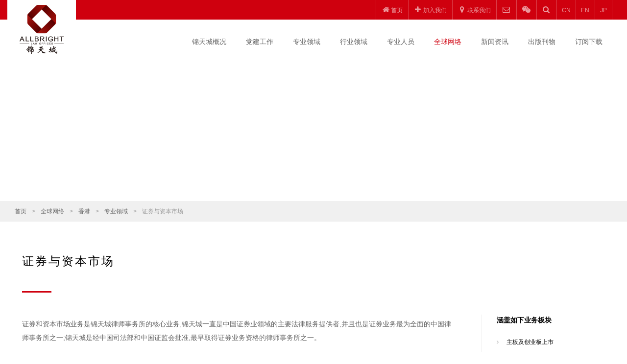

--- FILE ---
content_type: text/html; charset=utf-8
request_url: https://www.allbrightlaw.com/Hongkong/CN/10631.aspx
body_size: 34252
content:


<!DOCTYPE html>

<html>
<head><meta http-equiv="Content-Type" content="text/html; charset=utf-8" /><meta http-equiv="X-UA-Compatible" content="IE=edge,chrome=1" /><meta name="viewport" content="width=device-width, initial-scale=1.0" /><title>
	证券与资本市场 - 香港 - 上海市锦天城律师事务所
</title> <meta name="Keywords" Content="锦天城" /> <meta name="Description" Content="" />
    

    <link href="/js/layui/css/layui.css" rel="stylesheet" />
    <link rel="stylesheet" type="text/css" href="/css/web/legaltech.css" />
    <link rel="stylesheet" type="text/css" href="/css/font-awesome-4.7.0/css/font-awesome.min.css">
    <link href="/css/web/animator.min.css" rel="stylesheet" type="text/css">
    <link rel="stylesheet" type="text/css" href="/css/web/phone_top.css">
    <link rel="stylesheet" type="text/css" href="/css/web/jtc_system.css?v10" />
    <link rel="stylesheet" type="text/css" href="/css/web/fixed.css?v1" />
    <script src="/js/jquery.js?v=3.6.4"></script>
    <script src="/js/web/qrcode.js" type="text/javascript"></script>
    <script src="/js/web/wow.min.js" type="text/javascript"></script>
    <script src="/js/web/legaltech.js?v=1.2" type="text/javascript"></script>
    <script src="/js/layui/layui.js"></script>
    <script src="https://res2.wx.qq.com/open/js/jweixin-1.6.0.js"></script>
    <script src="/js/wxconfig.js"></script>
    <link rel="shortcut icon" href="/favicon.ico" />
</head>
<body>
    <!-- brower_info -->
    <div style="display: none" id="browser_ie">
        <div class="brower_info">
            <div class="notice_info">
                <p>
                    你的浏览器版本过低，可能导致网站不能正常访问！<br>
                    为了你能正常使用网站功能，请使用这些浏览器。
                </p>
            </div>
            <div class="browser_list">
                <span><a href="#" target="_blank">
                    <img src="/images/Chrome.png"><br>
                    Chrome</a></span>
                <span><a href="#" target="_blank">
                    <img src="/images/Firefox.png"><br>
                    Firefox</a></span>
                <span><a href="#" target="_blank">
                    <img src="/images/Safari.png"><br>
                    Safari</a></span>
                <span><a href="#" target="_blank">
                    <img src="/images/IE.png"><br>
                    IE9及以上</a></span>
            </div>
        </div>
    </div>
    <script>
        if (isIE(8)) {
            document.getElementById("browser_ie").style.display = 'block';
        }
    </script>
    <script>
        
        $(".downmenu").hover(function () {
            $(this).prev().addClass("yellow");
        }, function () {
            $(this).prev().removeClass("yellow");
        });
    </script>

    <!-- Popup window -->
    <div class="black_bg"></div>
    <div class="ewm_box weixin_box BounceIn">
        <div class="close_ewm_box">×</div>
        <div>
            <img src='/uploadify/upload/2018-09-17/209a491c-52d2-4ec4-add9-00d2dd64bd06.jpg' >
        </div>
        <p>
            打开微信，扫一扫二维码<br>
            订阅我们的微信公众号
        </p>
    </div>

    <div class="ewm_box search_box BounceIn">
        <div class="close_ewm_box">×</div>
        <h2>全站搜索</h2>
        <input name="" placeholder="关键字" id="KeyWordMain" type="text" class="inputselect">
        <select id="RangeMain" name="" class="inputselect">
            <option value="" selected>搜索范围</option>
            <option value="0">正文与标题</option>
            <option value="1">仅搜标题</option>
        </select>
        <a href="javascript:void(0)" onclick="searchMain()">搜索</a>
    </div>
    <script>
        function searchMain() {
            var url = "/CN/0190.aspx";
            window.location.href = url + "?KeyWord=" + $("#KeyWordMain").val() + "&Range=" + $("#RangeMain option:selected").val();
        }
    </script>
    <!--End of Popup window -->

    <div class="site_top">

        <!-- top_head -->
        <div class="top_head">
            <div class="site_width">
                <div class="padding15">
                    <div class="top_head_right">
                        <ul>
                            
                                    <li><a href="/CN/01.aspx"><i class="fa fa-home"></i><span>首页</span></a></li>
                                
                                    <li><a href="/CN/09.aspx"><i class="fa fa-plus"></i><span>加入我们</span></a></li>
                                
                                    <li><a href="/CN/10.aspx"><i class="fa fa-map-marker"></i><span>联系我们</span></a></li>
                                

                            
                                    <li><a href='mailto:legal@allbrightlaw.com'><i class='fa fa-envelope-o'></i></a></li>
                                    <li><a href='javascript:;' class='goto_wechat'><i class='fa fa-wechat'></i></a></li>
                                    <li><a href="javascript:;" class="menu_search"><i class="fa fa-search"></i></a></li>
                                

                            
                                      <li class=""><a href="/Hongkong/CN/10631.aspx"><span>CN</span></a></li>
                                
                                      <li class=""><a href="/Hongkong/EN/10631.aspx"><span>EN</span></a></li>
                                
                                      <li class="lasticon"><a href="/Hongkong/JP/10631.aspx"><span>JP</span></a></li>
                                
                        </ul>
                    </div>
                </div>
            </div>
        </div>

        <!-- logo and menu -->
        <div class="top_section">
            <div class="site_width">
                <div class="logo">
                    <a href="/CN/01.aspx">
                        <img src="/images/logo.png"></a>
                </div>
                <div class="site_nav">
                    <ul>
                        
                                <li class="">
                                    <a href="/CN/02.aspx">锦天城概况</a>
                                </li>
                            
                                <li class="">
                                    <a href="/CN/0203.aspx">党建工作</a>
                                </li>
                            
                                <li class="">
                                    <a href="/CN/03.aspx">专业领域</a>
                                </li>
                            
                                <li class="">
                                    <a href="/CN/04.aspx">行业领域</a>
                                </li>
                            
                                <li class="">
                                    <a href="/CN/05.aspx">专业人员</a>
                                </li>
                            
                                <li class="active">
                                    <a href="/CN/06.aspx">全球网络</a>
                                </li>
                            
                                <li class="">
                                    <a href="/CN/07.aspx">新闻资讯</a>
                                </li>
                            
                                <li class="">
                                    <a href="/CN/08.aspx">出版刊物</a>
                                </li>
                            
                                <li class="">
                                    <a href="/CN/30.aspx">订阅下载</a>
                                </li>
                            
                        
                        <div class="clear"></div>
                    </ul>
                </div>
                <div class="clear"></div>
            </div>
        </div>
    </div>

    <!-- Phone Menu -->
    <div class="mobile">

        <div class="mobile-inner-header">
            <div class="phone_logo">
                <a href="/CN/01.aspx">
                    <img src="/images/logo_w.png" /></a>
            </div>

            <div class="mobile-inner-header-icon mobile-inner-header-icon-out"><span></span><span></span></div>
        </div>
        <div class="mobile-inner-nav">
            
                    <a href="/CN/01.aspx" class="phone_menu">首页</a>
                
                    <a href="/CN/02.aspx" class="phone_menu">锦天城概况</a>
                
                    <a href="/CN/0203.aspx" class="phone_menu">党建工作</a>
                
                    <a href="/CN/03.aspx" class="phone_menu">专业领域</a>
                
                    <a href="/CN/04.aspx" class="phone_menu">行业领域</a>
                
                    <a href="/CN/05.aspx" class="phone_menu">专业人员</a>
                
                    <a href="/CN/06.aspx" class="phone_menu">全球网络</a>
                
                    <a href="/CN/07.aspx" class="phone_menu">新闻资讯</a>
                
                    <a href="/CN/08.aspx" class="phone_menu">出版刊物</a>
                
                    <a href="/CN/09.aspx" class="phone_menu">加入我们</a>
                
                    <a href="/CN/10.aspx" class="phone_menu">联系我们</a>
                
                    <a href="/CN/30.aspx" class="phone_menu">订阅下载</a>
                
             

            
                    <a href="/Hongkong/CN/10631.aspx" class="language phone_menu chinese active">CN</a>
                    
                
                    <a href="/Hongkong/EN/10631.aspx" class="language phone_menu  ">EN</a>
                    
                
                    <a href="/Hongkong/JP/10631.aspx" class="language phone_menu  ">JP</a>
                    <br>
                

            
                    <a href='mailto:shanghai@allbrightlaw.com' class='language phone_menu chinese'><i class='fa fa-envelope-o'></i></a>
                    <a href='javascript:void(0);' class="language phone_menu goto_wechat"><i class='fa fa-wechat'></i></a>
                    <a href="/CN/0190.aspx" class="language phone_menu"><i class="fa fa-search"></i></a> 
                
            <div style="height: 220px;"></div>
        </div>
    </div>
    <!--End of Phone Menu -->

    

    <div class="main_content">

        <div class="pages_top_bg"></div>
        
                <div class="page_banner office_banner short_banner" style="background-image: url(/uploadify/upload/2018-09-07/c8f5d56c-64dc-4a83-bd0e-27ae095c3a20.jpg);"></div>
            

        

<div class="page_guide margin_none">
    <div class="site_width">
        <div class="padding15">
            
            
                    <a href="/CN/01.aspx">首页</a> <font>&gt;</font>
                
                    <a href="/CN/06.aspx">全球网络</a> <font>&gt;</font>
                
                    <a href="/Hongkong/CN">香港</a> <font>&gt;</font>
                
                    <a href="/Hongkong/CN/03.aspx">专业领域</a> <font>&gt;</font>
                
                    <span>证券与资本市场</span>
                
         
        </div>
    </div>
</div>


        <div class="office_main_content_new short_padding_top">
            <div class="site_width">

                <div class="about_section">
                    <div class="width9">
                        <div class="padding30">
                            <div class="sub_about_left">
                                
                                        <h1>证券与资本市场</h1>
                                        <div class="title_line_hr"></div>
                                        <p><p>证券和资本市场业务是锦天城律师事务所的核心业务,锦天城一直是中国证券业领域的主要法律服务提供者,并且也是证券业务最为全面的中国律师事务所之一;锦天城是经中国司法部和中国证监会批准,最早取得证券业务资格的律师事务所之一。</p><p><br></p><p>近年来, 锦天城的A股IPO业绩名列前茅，多年被《钱伯斯全球&amp;大中华区法律指南》、《亚洲法律杂志》、《亚洲法律概况》、《国际金融法律评论》、《法律500强》、LEGALBAND等国际权威法律评级机构重点推荐。</p><p><br></p><p>2019年科创板注册制试点，此后,创业板、主板注册制改革陆续落地；2021年北交所的诞生及发展进一步丰富了多层次资本市场，锦天城作为资本市场头部律师事务所作出了应有的贡献及实践经验。锦天城不仅积极参与中国境内的资本市场建设，同时也积极拓展境外资本市场业务，锦天城是美国、英国、德国、瑞士、新加坡、韩国、日本、马来西亚、香港等国家及地区资本市场法律服务主要参与者之一，已为众多的中国企业境外上市提供了卓越的法律服务。</p><p><br></p><p>锦天城在行业、客户方面均具有良好的口碑，同时也屡获行业监管者的肯定。锦天城还经常受邀为政府政策和法规的制定提供专家意见。锦天城的多名合伙人曾任中国证监会发行审核委员会委员，注册制改革后,多位合伙人受聘担任上交所科创板首届上市委、重组委委员,受聘担任北交所首届上市委、重组委委员。在多年的发展过程中，锦天城与相关国家和地区的证券监管部门、证券交易所以及各类中介机构建立了良好的合作关系。</p><p><br></p></p>
                                    
                                <!--<h3>北京</h3> -->

                            </div>

                            <div class="article">
                                <div class="tab pignose-tab-response pignose-tab-responsive-btn tab">
                                    <ul>
                                        
                                        

                                        
                                        
                                                <li>
                                                    <a href="#"><i class="fa fa-rss"></i>相关新闻</a>
                                                    <div class="office_news_list">
                                                        <ul style="border-top: none; margin-top: -30px;">
                                            
                                                <li>
                                                    <a href="/Hongkong/CN/10454/b2514b695e6abfe.aspx" target="_blank">
                                                        <h4>科创板六周年——锦天城助力62家优质公司科创板成功上市</h4>
                                                        <span>2025-07-29</span>
                                                    </a>
                                                </li>
                                            
                                                <li>
                                                    <a href="/Hongkong/CN/10481/98c01d9ad33e5811.aspx" target="_blank">
                                                        <h4>薪火赓续 共筑未来 | 锦天城圆满完成2025年度高级合伙人晋升工作</h4>
                                                        <span>2025-05-24</span>
                                                    </a>
                                                </li>
                                            
                                                <li>
                                                    <a href="/Hongkong/CN/10454/d814774fe6b144eb.aspx" target="_blank">
                                                        <h4>锦天城2024年境内外IPO业务保持佳绩</h4>
                                                        <span>2025-01-06</span>
                                                    </a>
                                                </li>
                                            
                                                <li>
                                                    <a href="/Hongkong/CN/10454/19c9ef659f22618.aspx" target="_blank">
                                                        <h4>助力众多中国企业境外上市—锦天城2024上半年境外IPO概览</h4>
                                                        <span>2024-07-12</span>
                                                    </a>
                                                </li>
                                            
                                                <li>
                                                    <a href="/Hongkong/CN/10454/a780cbb32c5c4964.aspx" target="_blank">
                                                        <h4>锦天城2023年IPO业绩保持佳绩</h4>
                                                        <span>2023-12-30</span>
                                                    </a>
                                                </li>
                                            
                                                <div class="clear"></div>
                                                </ul>
                                                    <div class="input_btn more_btn" style="text-align:left;"><a href="/Hongkong/CN/07.aspx?ZYfield=10631" ><span>更多</span></a></div>
                                                    </div>
                                                </li>
                                            

                                        
                                        
                                                <li>
                                                    <a href="#"><i class="fa fa-clone"></i>专业研究</a>
                                                    <div class="office_news_list">
                                                        <ul style="border-top: none; margin-top: -30px;">
                                            
                                                <li>
                                                    <a href="/Hongkong/CN/10567/39c703b6bc3b96db.aspx" target="_blank">
                                                        <h4>《利益的追逐与价值的维护：民办教育机构IPO案例全景解析》</h4>
                                                        <span>2017-11-01</span>
                                                    </a>
                                                </li>
                                            
                                                <div class="clear"></div>
                                                </ul>
                                                    <div class="input_btn more_btn" style="text-align:left;"></div>
                                                    </div>
                                                </li>
                                            

                                        
                                        
                                                <li>
                                                    <a href="#"><i class="fa fa-user-o"></i>专业人员</a>
                                                    <div class="lawyer_show_box">
                                                        <ul>
                                            
                                                <li>
                                                    <a href="/Hongkong/CN/0502/2e2960e93317460.aspx">
                                                        <img src="/uploadify/upload/20231010/9c3be640-af10-4bb1-8abb-323c03f31e8e.png">
                                                        <h2>劳恒晃</h2>
                                                        <p>高级合伙人</p>
                                                    </a>
                                                    <a href="/Hongkong/CN/01.aspx" class="office_home">香港</a>
                                                    <a href="mailto:hank.lo@allbrightlaw.com" class="office_email">hank.lo@allbrightlaw.com</a>
                                                </li>
                                            
                                                <li>
                                                    <a href="/Hongkong/CN/0502/2b4ce1f607a580d8.aspx">
                                                        <img src="/uploadify/upload/20230925/2dab8e0e-fc88-4ed5-bd80-672fc8977044.png">
                                                        <h2>林淩</h2>
                                                        <p>高级合伙人</p>
                                                    </a>
                                                    <a href="/Hongkong/CN/01.aspx" class="office_home">香港</a>
                                                    <a href="mailto:Ling.Ling@allbrightlaw.com" class="office_email">Ling.Ling@allbrightlaw.com</a>
                                                </li>
                                            
                                                <li>
                                                    <a href="/Hongkong/CN/0502/ac157242e7c642eaaa6dc7631b73c018.aspx">
                                                        <img src="/uploadify/upload/2018-12-04/ba02e79b-61e8-47a9-a214-4334968d80d5.jpg">
                                                        <h2>缪毅</h2>
                                                        <p>上海 高级合伙人 | 香港 高级顾问律师</p>
                                                    </a>
                                                    <a href="/SH/CN/01.aspx" class="office_home">上海</a>
                                                    <a href="mailto:carlmiao@allbrightlaw.com" class="office_email">carlmiao@allbrightlaw.com</a>
                                                </li>
                                            
                                                <li>
                                                    <a href="/Hongkong/CN/0502/772e3390568f466cb54803ca315ccd3c.aspx">
                                                        <img src="/uploadify/upload/2018-12-05/61fe1b3c-1a77-4119-a2a9-1c4ccc15e9a9.jpg">
                                                        <h2>朱林海</h2>
                                                        <p>上海 高级合伙人 | 香港 高级外地法律顾问</p>
                                                    </a>
                                                    <a href="/SH/CN/01.aspx" class="office_home">上海</a>
                                                    <a href="mailto:lhzhu@allbrightlaw.com" class="office_email">lhzhu@allbrightlaw.com</a>
                                                </li>
                                            
                                                <li>
                                                    <a href="/Hongkong/CN/0502/2224a3046bc04370aaa0a6d641d91aad.aspx">
                                                        <img src="/uploadify/upload/2019-04-30/0af01b2c-ecdc-4c45-9b45-0926547a112d.jpg">
                                                        <h2>杜晓东</h2>
                                                        <p>深圳 合伙人 | 香港 高级外地法律顾问</p>
                                                    </a>
                                                    <a href="/Shenzhen/CN/01.aspx" class="office_home">深圳</a>
                                                    <a href="mailto:duxiaodong@allbrightlaw.com" class="office_email">duxiaodong@allbrightlaw.com</a>
                                                </li>
                                            
                                                <li>
                                                    <a href="/Hongkong/CN/0502/74dfdf0cd9f7fad9.aspx">
                                                        <img src="/uploadify/upload/20240923/1d91db52-8cb5-4720-b2e8-5f0f29decde3.png">
                                                        <h2>彭诚伟</h2>
                                                        <p>上海 高级合伙人 | 香港 高级外地法律顾问</p>
                                                    </a>
                                                    <a href="/SH/CN/01.aspx" class="office_home">上海</a>
                                                    <a href="mailto:chengwei.peng@allbrightlaw.com" class="office_email">chengwei.peng@allbrightlaw.com</a>
                                                </li>
                                            
                                                <li>
                                                    <a href="/Hongkong/CN/0502/e53611bee4d68b16.aspx">
                                                        <img src="/uploadify/upload/20231017/7ba0958a-f4e0-4dc7-9d47-78036db0065b.png">
                                                        <h2>张源辉</h2>
                                                        <p>高级合伙人</p>
                                                    </a>
                                                    <a href="/Hongkong/CN/01.aspx" class="office_home">香港</a>
                                                    <a href="mailto:rodney.teoh@allbrightlaw.com" class="office_email">rodney.teoh@allbrightlaw.com</a>
                                                </li>
                                            
                                                <li>
                                                    <a href="/Hongkong/CN/0502/b4b6769c0e4ccc43.aspx">
                                                        <img src="/uploadify/upload/20231031/f69c5b81-ee65-4f45-840d-238cff37e02e.png">
                                                        <h2>曾浩贤</h2>
                                                        <p>合伙人</p>
                                                    </a>
                                                    <a href="/Hongkong/CN/01.aspx" class="office_home">香港</a>
                                                    <a href="mailto:gordon.tsang@allbrightlaw.com" class="office_email">gordon.tsang@allbrightlaw.com</a>
                                                </li>
                                            
                                                <div class="clear"></div>
                                                </ul>
                                                    <div class="input_btn more_btn" style="text-align:left;"><a href="/Hongkong/CN/05.aspx?zy=10631" ><span>更多</span></a></div>
                                                    </div>
                                                </li>
                                            

                                    </ul>
                                </div>
                            </div>

                            <div class="news_related">
                                <div class="width6 related_left">
                                    

                                </div>
                                <div class="width6 related_right">
                                    
                                            <a href="/Hongkong/CN/11029.aspx">
                                                <div class="news_data_list">
                                                    <font><i class="fa fa-angle-right"></i></font>
                                                </div>
                                                <h3>主板及创业板上市</h3>
                                                <div class="clear"></div>
                                            </a>
                                        
                                </div>
                                <div class="clear"></div>
                            </div>
                        </div>
                    </div>
                    <div class="width3">
                        <div class="padding30">
                            <div class="right_menu_title">
                                <h4>
                                    涵盖如下业务板块
                                </h4>
                                <ul class="practices_sub_list">
                                    
                                            <li>
                                                <a href="/Hongkong/CN/11029.aspx">
                                                    <p>主板及创业板上市</p>
                                                </a>
                                            </li>
                                        
                                            <li>
                                                <a href="/Hongkong/CN/11030.aspx">
                                                    <p>科创板发行上市</p>
                                                </a>
                                            </li>
                                        
                                            <li>
                                                <a href="/Hongkong/CN/11031.aspx">
                                                    <p>北交所发行上市</p>
                                                </a>
                                            </li>
                                        
                                            <li>
                                                <a href="/Hongkong/CN/11032.aspx">
                                                    <p>境外上市</p>
                                                </a>
                                            </li>
                                        
                                            <li>
                                                <a href="/Hongkong/CN/11033.aspx">
                                                    <p>上市公司收购与上市公司重大资产重组</p>
                                                </a>
                                            </li>
                                        
                                            <li>
                                                <a href="/Hongkong/CN/11034.aspx">
                                                    <p>上市公司再融资</p>
                                                </a>
                                            </li>
                                        
                                            <li>
                                                <a href="/Hongkong/CN/11035.aspx">
                                                    <p>新三板</p>
                                                </a>
                                            </li>
                                        
                                            <li>
                                                <a href="/Hongkong/CN/11036.aspx">
                                                    <p>境内外公司债券发行</p>
                                                </a>
                                            </li>
                                        

                                </ul>
                            </div>
                        </div>
                    </div>
                    <div class="clear"></div>
                </div>
            </div>
        </div>




        <link rel="stylesheet" href="/css/pignose.tab.css" />
        <script type="text/javascript" src="/js/pignose.tab.min.js"></script>
        <script type="text/javascript">
            $(function () {
                $('.tab').pignoseTab({
                    animation: true,
                    children: '.tab'
                });
            });
        </script>



    </div>


    <!-- bottom -->
    <div class="bottom_section">
        <div class="site_width">
            <div class="padding15">
                <div class="width7">
                    
                            <div class="bottom_link">
                                <i class="fa fa-copyright"></i>上海市锦天城律师事务所<font>|</font><a href="/CN/0199.aspx">免责条款</a><font>|</font><a href="/CN/0198.aspx">隐私政策 </a><font>|</font><a href="http://www.legaltech.cc/" target="_blank">律谷科技出品</a>
                            </div>
                        
                </div>
                <div class="width5">
                    <div class="bottom_icon">
                        <img src="/images/gongan.png" /><a target="_blank" href="http://www.beian.gov.cn/portal/registerSystemInfo?recordcode=31011502005268">沪公网安备 31011502005268号</a> <a target="_blank" href="https://beian.miit.gov.cn/">沪ICP备05002643号</a>
                    </div>
                </div>
                <div class="clear"></div>
            </div>
        </div>
    </div>
<script>
var _hmt = _hmt || [];
(function() {
  var hm = document.createElement("script");
  hm.src = "https://hm.baidu.com/hm.js?02c4d422572c1b0c017ed201e9466bac";
  var s = document.getElementsByTagName("script")[0]; 
  s.parentNode.insertBefore(hm, s);
})();
</script>

</body>
</html>


--- FILE ---
content_type: text/css
request_url: https://www.allbrightlaw.com/css/pignose.tab.css
body_size: 7111
content:
/************************************************************************************************************
 *
 * @ Version 3.0.1
 * @ PIGNOSE Tab
 * @ Date 03. 24. 2016
 * @ Author PIGNOSE
 * @ Licensed under MIT.
 *
 ***********************************************************************************************************/

.pignose-tab-wrapper { box-sizing: border-box; -o-box-sizing: border-box; -moz-box-sizing: border-box; -webkit-box-sizing: border-box; }
.pignose-tab-wrapper .pignose-tab-btn { display: block; height:40px; padding: 0 20px; font-size: 14px; text-decoration: none; color: #4b4b4b; line-height:40px; box-sizing: border-box; }
.pignose-tab-wrapper .pignose-tab-btn:hover { background-color: #f4f4f4; }
.pignose-tab-wrapper .pignose-tab-btn.active { margin-bottom: -1px; padding-bottom: 11px; color: #333333; background-color: #ffffff; border-color: #d8d8d8; font-weight: 600; }
.pignose-tab-wrapper .pignose-tab-btn.last-btn { border-right-width: 1px; }
.pignose-tab-wrapper .pignose-tab-group { display: block; list-style: none; margin: 0; padding: 0; border-bottom: 1px solid #bebebe; position: relative; *zoom: 1; }
.pignose-tab-wrapper .pignose-tab-group:after { display: block; content: ""; clear: both; }
.pignose-tab-wrapper .pignose-tab-group .pignose-tab-list { display: inline-block;  }
.pignose-tab-wrapper .pignose-tab-container { display: none; width: 100%; min-height: 100px; padding: .6em 1em; position: absolute; left: 0; top: 100px; text-align: left; }
.pignose-tab-wrapper .pignose-tab-container.active { display: block; }
.pignose-tab-wrapper .pignose-tab-more { display: none; position: absolute; top: 8px; right: 15px; text-decoration: none; color: #555555; }
.pignose-tab-wrapper .active .pignose-tab-more { display: block; }
.pignose-tab-wrapper .pignose-sub-tab-wrapper { padding: 0; }

.pignose-tab-mint { border-color: #d8d8d8 !important; box-shadow: 0 0 4px rgba(0, 0, 0, .25); border-radius: 3px; border: 1px solid #a1a1a1; }
.pignose-tab-mint .pignose-tab-btn { background-color: transparent; color: #42444a; border-color: transparent; transition: color .3s ease, border-color .3s ease, background-color .3s ease; -o-transition: color .3s ease, background-color .3s ease; -o-transition: color .3s ease, border-color .3s ease, background-color .3s ease; -moz-transition: color .3s ease, border-color .3s ease, background-color .3s ease; -webkit-transition: color .3s ease, border-color .3s ease, background-color .3s ease; }
.pignose-tab-mint .pignose-tab-btn:hover { background-color: #f2f2f2; }
.pignose-tab-mint .pignose-tab-btn.active { background-color: #60bac2; color: #ffffff; border-color: #60bac2; }
.pignose-tab-mint .pignose-tab-group { border-bottom-color: #209799; }
.pignose-tab-mint .pignose-tab-container { color: #209799; }

.pignose-tab-response { width: 100% !important; box-sizing: border-box; -moz-box-sizing: border-box; }
.pignose-tab-response .pignose-tab-btn { width: 100%; min-width: 0; }
.pignose-tab-response .pignose-tab-group { white-space: nowrap; }
.pignose-tab-response .pignose-tab-list { width: 15%; }

.pignose-tab-wrapper .pignose-tab-group{ border-bottom:none;}
.pignose-tab-wrapper .pignose-tab-group .pignose-tab-list,.pignose-tab-wrapper .pignose-tab-group .pignose-tab-list a{ width:auto !important;}
.pignose-tab-wrapper .pignose-tab-btn{ border:none; margin-right:-1px; transition: all 0.3s ease; position:relative; margin-right:20px; background: #f7f7f7;}
.pignose-tab-wrapper .pignose-tab-btn:hover{  background:#f0f0f0;}
.pignose-tab-wrapper .pignose-tab-btn.active{ background:#CF000E; color:#fff;}
.pignose-tab-wrapper .pignose-tab-container{ padding:0px 0 20px;}
.pignose-tab-response .pignose-tab-group{ white-space:normal;}

.pignose-tab-wrapper .pignose-tab-group .pignose-tab-list a i{ font-size:18px; margin-right:12px;}

/*.pignose-tab-wrapper .pignose-tab-btn:before,.pignose-tab-wrapper .pignose-tab-btn:after{ content:""; position:absolute; left:0; top:36px; height:24px; width:1px; background:rgba(0,0,0,0.05);}
.pignose-tab-wrapper .pignose-tab-btn:after{ left:auto; right:0;}*/

.yewu_width_bg{ height:96px; margin-top:-80px; background:url(../images/yewu_width_bg.jpg);}
.article{  margin:50px auto 0;}
.left_menu_ul{ padding-top:50px;}

.team_list li{ float:left; width:16%; margin-right:5%; margin-bottom:50px; text-align:center;}
.team_list li.lastright{ margin-right:0;}
.team_list li img{ width:100%;}
.team_list li a p{ font-size:14px; color:#666; margin:0; padding-top:10px;}
.team_list li a p span{ color:#999;}
.team_list li a:hover{ text-decoration:none; color:#000;}


.rongyi_list_title{ border-top:1px #ccc solid; text-align:center; padding-top:50px;}
.rongyi_list_title .pignose-tab-wrapper .pignose-tab-group .pignose-tab-list{margin-right:75px;}
.rongyi_list_title .pignose-tab-wrapper .pignose-tab-group .pignose-tab-btn{ width:75px !important;height:75px; text-align:center; line-height:75px; margin-right:0; padding:0;  position:relative; background:none; transition: all 0.2s ease-out;}
.rongyi_list_title .pignose-tab-wrapper .pignose-tab-group .pignose-tab-btn span{ position:relative; z-index:1; display:block; background: #f7f7f7; width:75px !important;height:75px; text-align:center; line-height:75px;border-radius: 100%;}
.rongyi_list_title .pignose-tab-wrapper .pignose-tab-group .pignose-tab-btn:after{ content:""; position:absolute; background:#ccc; width:160px; height:1px; left:0; top:50%;}
.rongyi_list_title .pignose-tab-wrapper .pignose-tab-group .pignose-tab-btn:hover span{ background:#f0f0f0;}
.rongyi_list_title .pignose-tab-wrapper .pignose-tab-group .pignose-tab-btn.active span{background:#CF000E; color:#fff; font-weight: normal;}
.rongyi_list_title .pignose-tab-wrapper .pignose-tab-group .pignose-tab-list:nth-last-child(1){ margin-right:0;}
.rongyi_list_title .pignose-tab-wrapper .pignose-tab-group .pignose-tab-list:nth-last-child(1) .pignose-tab-btn:after{ display:none;}



@media screen and (max-width: 414px) {
.article{ margin-top:26px;}
.pignose-tab-response .pignose-tab-group{text-align:left;}
.pignose-tab-wrapper .pignose-tab-btn{ height:36px; line-height:36px; padding:0 10px; margin:0 8px 0 0; font-size:13px; text-align:center;}
.pignose-tab-wrapper .pignose-tab-container{ top:130px;}
.pignose-tab-wrapper .pignose-tab-container.lawyer_show_box{ width:100%; left:0; margin:0;}
.rongyi_list_title .pignose-tab-wrapper .pignose-tab-group .pignose-tab-list{ margin-right:10px;}

.rongyi_list_title .pignose-tab-wrapper .pignose-tab-group .pignose-tab-btn,.rongyi_list_title .pignose-tab-wrapper .pignose-tab-group .pignose-tab-btn span{ width:auto !important; height:auto; line-height:2em; border-radius:0;}
.rongyi_list_title .pignose-tab-wrapper .pignose-tab-group .pignose-tab-btn span{ padding:3px 5px;}
.rongyi_list_title .pignose-tab-wrapper .pignose-tab-group .pignose-tab-btn:after{ display:none;}
.pignose-tab-wrapper .pignose-tab-group .pignose-tab-list{ width:calc(50% - 2px) !important; margin-bottom:10px;}

}

@media screen and (max-width: 375px) {
	.pignose-tab-wrapper .pignose-tab-btn{ font-size:12px; margin:0 8px 0 0;}
}
@media screen and (max-width: 320px) {
	.pignose-tab-wrapper .pignose-tab-btn{ margin:0 5px 0 0; padding: 0 8px;}
}

--- FILE ---
content_type: application/javascript
request_url: https://www.allbrightlaw.com/js/web/qrcode.js
body_size: 5442
content:
function unicodeFormat8(code){if(code<128){return[code]}else{if(code<2048){c0=192+(code>>6);c1=128+(code&63);return[c0,c1]}else{c0=224+(code>>12);c1=128+(code>>6&63);c2=128+(code&63);return[c0,c1,c2]}}}function getUTF8Bytes(string){var utf8codes=[];for(var i=0;i<string.length;i++){var code=string.charCodeAt(i);var utf8=unicodeFormat8(code);for(var j=0;j<utf8.length;j++){utf8codes.push(utf8[j])}}return utf8codes}var qrcodeAlgObjCache=[];var QRCode=function(opt){if(typeof opt==="string"){opt={text:opt}}this.options=$.extend({},{text:"",render:"",width:256,height:256,correctLevel:3,background:"#ffffff",foreground:"#000000"},opt);var qrCodeAlg=null;for(var i=0,l=qrcodeAlgObjCache.length;i<l;i++){if(qrcodeAlgObjCache[i].text==this.options.text&&qrcodeAlgObjCache[i].text.correctLevel==this.options.correctLevel){qrCodeAlg=qrcodeAlgObjCache[i].obj;break}}if(i==l){qrCodeAlg=new QRCodeAlg(this.options.text,this.options.correctLevel);qrcodeAlgObjCache.push({text:this.options.text,correctLevel:this.options.correctLevel,obj:qrCodeAlg})}if(this.options.render){switch(this.options.render){case"canvas":return this.createCanvas(qrCodeAlg);case"table":return this.createTable(qrCodeAlg);case"svg":return this.createSVG(qrCodeAlg);default:return this.createDefault(qrCodeAlg)}}return this.createDefault(qrCodeAlg)};QRCode.prototype.createDefault=function(qrCodeAlg){var canvas=document.createElement("canvas");if(canvas.getContext){return this.createCanvas(qrCodeAlg)}SVG_NS="http://www.w3.org/2000/svg";if(!!document.createElementNS&&!!document.createElementNS(SVG_NS,"svg").createSVGRect){return this.createSVG(qrCodeAlg)}return this.createTable(qrCodeAlg)};QRCode.prototype.createCanvas=function(qrCodeAlg){var canvas=document.createElement("canvas");canvas.width=this.options.width;canvas.height=this.options.height;var ctx=canvas.getContext("2d");var tileW=(this.options.width/qrCodeAlg.getModuleCount()).toPrecision(4);var tileH=this.options.height/qrCodeAlg.getModuleCount().toPrecision(4);for(var row=0;row<qrCodeAlg.getModuleCount();row++){for(var col=0;col<qrCodeAlg.getModuleCount();col++){ctx.fillStyle=qrCodeAlg.modules[row][col]?this.options.foreground:this.options.background;var w=(Math.ceil((col+1)*tileW)-Math.floor(col*tileW));var h=(Math.ceil((row+1)*tileW)-Math.floor(row*tileW));ctx.fillRect(Math.round(col*tileW),Math.round(row*tileH),w,h)}}return canvas};QRCode.prototype.createTable=function(qrCodeAlg){var s=[];s.push('<table style="border:0px; margin:0px; padding:0px; border-collapse:collapse; background-color: '+this.options.background+';">');var tileW=-1,tileH=-1,caculateW=-1,caculateH=-1;tileW=caculateW=Math.floor(this.options.width/qrCodeAlg.getModuleCount());tileH=caculateH=Math.floor(this.options.height/qrCodeAlg.getModuleCount());if(caculateW<=0){if(qrCodeAlg.getModuleCount()<80){tileW=2}else{tileW=1}}if(caculateH<=0){if(qrCodeAlg.getModuleCount()<80){tileH=2}else{tileH=1}}foreTd='<td style="border:0px; margin:0px; padding:0px; width:'+tileW+"px; background-color: "+this.options.foreground+'"></td>',backTd='<td style="border:0px; margin:0px; padding:0px; width:'+tileW+"px; background-color: "+this.options.background+'"></td>',l=qrCodeAlg.getModuleCount();for(var row=0;row<l;row++){s.push('<tr style="border:0px; margin:0px; padding:0px; height: '+tileH+'px">');for(var col=0;col<l;col++){s.push(qrCodeAlg.modules[row][col]?foreTd:backTd)}s.push("</tr>")}s.push("</table>");var span=document.createElement("span");span.innerHTML=s.join("");return span.firstChild};QRCode.prototype.createSVG=function(qrCodeAlg){var x,dx,y,dy,moduleCount=qrCodeAlg.getModuleCount(),scale=this.options.height/this.options.width,svg='<svg xmlns="http://www.w3.org/2000/svg" '+'width="'+this.options.width+'px" height="'+this.options.height+'px" '+'viewbox="0 0 '+moduleCount*10+" "+moduleCount*10*scale+'">',rectHead="<path ",foreRect=' style="stroke-width:0.5;stroke:'+this.options.foreground+";fill:"+this.options.foreground+';"></path>',backRect=' style="stroke-width:0.5;stroke:'+this.options.background+";fill:"+this.options.background+';"></path>';for(var row=0;row<moduleCount;row++){for(var col=0;col<moduleCount;col++){x=col*10;y=row*10*scale;dx=(col+1)*10;dy=(row+1)*10*scale;svg+=rectHead+'d="M '+x+","+y+" L "+dx+","+y+" L "+dx+","+dy+" L "+x+","+dy+' Z"';svg+=qrCodeAlg.modules[row][col]?foreRect:backRect}}svg+="</svg>";return $(svg)[0]};function QRCodeAlg(data,errorCorrectLevel){this.typeNumber=-1;this.errorCorrectLevel=errorCorrectLevel;this.modules=null;this.moduleCount=0;this.dataCache=null;this.rsBlocks=null;this.totalDataCount=-1;this.data=data;this.utf8bytes=getUTF8Bytes(data);this.make()}QRCodeAlg.prototype={constructor:QRCodeAlg,getModuleCount:function(){return this.moduleCount},make:function(){this.getRightType();this.dataCache=this.createData();this.createQrcode()},makeImpl:function(maskPattern){this.moduleCount=this.typeNumber*4+17;this.modules=new Array(this.moduleCount);for(var row=0;row<this.moduleCount;row++){this.modules[row]=new Array(this.moduleCount)
}this.setupPositionProbePattern(0,0);this.setupPositionProbePattern(this.moduleCount-7,0);this.setupPositionProbePattern(0,this.moduleCount-7);this.setupPositionAdjustPattern();this.setupTimingPattern();this.setupTypeInfo(true,maskPattern);if(this.typeNumber>=7){this.setupTypeNumber(true)}this.mapData(this.dataCache,maskPattern)},setupPositionProbePattern:function(row,col){for(var r=-1;r<=7;r++){if(row+r<=-1||this.moduleCount<=row+r){continue}for(var c=-1;c<=7;c++){if(col+c<=-1||this.moduleCount<=col+c){continue}if((0<=r&&r<=6&&(c==0||c==6))||(0<=c&&c<=6&&(r==0||r==6))||(2<=r&&r<=4&&2<=c&&c<=4)){this.modules[row+r][col+c]=true}else{this.modules[row+r][col+c]=false}}}},createQrcode:function(){var minLostPoint=0;var pattern=0;var bestModules=null;for(var i=0;i<8;i++){this.makeImpl(i);var lostPoint=QRUtil.getLostPoint(this);if(i==0||minLostPoint>lostPoint){minLostPoint=lostPoint;pattern=i;bestModules=this.modules}}this.modules=bestModules;this.setupTypeInfo(false,pattern);if(this.typeNumber>=7){this.setupTypeNumber(false)}},setupTimingPattern:function(){for(var r=8;r<this.moduleCount-8;r++){if(this.modules[r][6]!=null){continue}this.modules[r][6]=(r%2==0);if(this.modules[6][r]!=null){continue}this.modules[6][r]=(r%2==0)}},setupPositionAdjustPattern:function(){var pos=QRUtil.getPatternPosition(this.typeNumber);for(var i=0;i<pos.length;i++){for(var j=0;j<pos.length;j++){var row=pos[i];var col=pos[j];if(this.modules[row][col]!=null){continue}for(var r=-2;r<=2;r++){for(var c=-2;c<=2;c++){if(r==-2||r==2||c==-2||c==2||(r==0&&c==0)){this.modules[row+r][col+c]=true}else{this.modules[row+r][col+c]=false}}}}}},setupTypeNumber:function(test){var bits=QRUtil.getBCHTypeNumber(this.typeNumber);for(var i=0;i<18;i++){var mod=(!test&&((bits>>i)&1)==1);this.modules[Math.floor(i/3)][i%3+this.moduleCount-8-3]=mod;this.modules[i%3+this.moduleCount-8-3][Math.floor(i/3)]=mod}},setupTypeInfo:function(test,maskPattern){var data=(QRErrorCorrectLevel[this.errorCorrectLevel]<<3)|maskPattern;var bits=QRUtil.getBCHTypeInfo(data);for(var i=0;i<15;i++){var mod=(!test&&((bits>>i)&1)==1);if(i<6){this.modules[i][8]=mod}else{if(i<8){this.modules[i+1][8]=mod}else{this.modules[this.moduleCount-15+i][8]=mod}}var mod=(!test&&((bits>>i)&1)==1);if(i<8){this.modules[8][this.moduleCount-i-1]=mod}else{if(i<9){this.modules[8][15-i-1+1]=mod}else{this.modules[8][15-i-1]=mod}}}this.modules[this.moduleCount-8][8]=(!test)},createData:function(){var buffer=new QRBitBuffer();var lengthBits=this.typeNumber>9?16:8;buffer.put(4,4);buffer.put(this.utf8bytes.length,lengthBits);for(var i=0,l=this.utf8bytes.length;i<l;i++){buffer.put(this.utf8bytes[i],8)}if(buffer.length+4<=this.totalDataCount*8){buffer.put(0,4)}while(buffer.length%8!=0){buffer.putBit(false)}while(true){if(buffer.length>=this.totalDataCount*8){break}buffer.put(QRCodeAlg.PAD0,8);if(buffer.length>=this.totalDataCount*8){break}buffer.put(QRCodeAlg.PAD1,8)}return this.createBytes(buffer)},createBytes:function(buffer){var offset=0;var maxDcCount=0;var maxEcCount=0;var length=this.rsBlock.length/3;var rsBlocks=new Array();for(var i=0;i<length;i++){var count=this.rsBlock[i*3+0];var totalCount=this.rsBlock[i*3+1];var dataCount=this.rsBlock[i*3+2];for(var j=0;j<count;j++){rsBlocks.push([dataCount,totalCount])}}var dcdata=new Array(rsBlocks.length);var ecdata=new Array(rsBlocks.length);for(var r=0;r<rsBlocks.length;r++){var dcCount=rsBlocks[r][0];var ecCount=rsBlocks[r][1]-dcCount;maxDcCount=Math.max(maxDcCount,dcCount);maxEcCount=Math.max(maxEcCount,ecCount);dcdata[r]=new Array(dcCount);for(var i=0;i<dcdata[r].length;i++){dcdata[r][i]=255&buffer.buffer[i+offset]}offset+=dcCount;var rsPoly=QRUtil.getErrorCorrectPolynomial(ecCount);var rawPoly=new QRPolynomial(dcdata[r],rsPoly.getLength()-1);var modPoly=rawPoly.mod(rsPoly);ecdata[r]=new Array(rsPoly.getLength()-1);for(var i=0;i<ecdata[r].length;i++){var modIndex=i+modPoly.getLength()-ecdata[r].length;ecdata[r][i]=(modIndex>=0)?modPoly.get(modIndex):0}}var data=new Array(this.totalDataCount);var index=0;for(var i=0;i<maxDcCount;i++){for(var r=0;r<rsBlocks.length;r++){if(i<dcdata[r].length){data[index++]=dcdata[r][i]}}}for(var i=0;i<maxEcCount;i++){for(var r=0;r<rsBlocks.length;r++){if(i<ecdata[r].length){data[index++]=ecdata[r][i]}}}return data},mapData:function(data,maskPattern){var inc=-1;var row=this.moduleCount-1;var bitIndex=7;var byteIndex=0;for(var col=this.moduleCount-1;col>0;col-=2){if(col==6){col--}while(true){for(var c=0;c<2;c++){if(this.modules[row][col-c]==null){var dark=false;if(byteIndex<data.length){dark=(((data[byteIndex]>>>bitIndex)&1)==1)}var mask=QRUtil.getMask(maskPattern,row,col-c);if(mask){dark=!dark}this.modules[row][col-c]=dark;bitIndex--;if(bitIndex==-1){byteIndex++;bitIndex=7}}}row+=inc;if(row<0||this.moduleCount<=row){row-=inc;inc=-inc;break}}}}};QRCodeAlg.PAD0=236;QRCodeAlg.PAD1=17;var QRErrorCorrectLevel=[1,0,3,2];var QRMaskPattern={PATTERN000:0,PATTERN001:1,PATTERN010:2,PATTERN011:3,PATTERN100:4,PATTERN101:5,PATTERN110:6,PATTERN111:7};
var QRUtil={PATTERN_POSITION_TABLE:[[],[6,18],[6,22],[6,26],[6,30],[6,34],[6,22,38],[6,24,42],[6,26,46],[6,28,50],[6,30,54],[6,32,58],[6,34,62],[6,26,46,66],[6,26,48,70],[6,26,50,74],[6,30,54,78],[6,30,56,82],[6,30,58,86],[6,34,62,90],[6,28,50,72,94],[6,26,50,74,98],[6,30,54,78,102],[6,28,54,80,106],[6,32,58,84,110],[6,30,58,86,114],[6,34,62,90,118],[6,26,50,74,98,122],[6,30,54,78,102,126],[6,26,52,78,104,130],[6,30,56,82,108,134],[6,34,60,86,112,138],[6,30,58,86,114,142],[6,34,62,90,118,146],[6,30,54,78,102,126,150],[6,24,50,76,102,128,154],[6,28,54,80,106,132,158],[6,32,58,84,110,136,162],[6,26,54,82,110,138,166],[6,30,58,86,114,142,170]],G15:(1<<10)|(1<<8)|(1<<5)|(1<<4)|(1<<2)|(1<<1)|(1<<0),G18:(1<<12)|(1<<11)|(1<<10)|(1<<9)|(1<<8)|(1<<5)|(1<<2)|(1<<0),G15_MASK:(1<<14)|(1<<12)|(1<<10)|(1<<4)|(1<<1),getBCHTypeInfo:function(data){var d=data<<10;while(QRUtil.getBCHDigit(d)-QRUtil.getBCHDigit(QRUtil.G15)>=0){d^=(QRUtil.G15<<(QRUtil.getBCHDigit(d)-QRUtil.getBCHDigit(QRUtil.G15)))}return((data<<10)|d)^QRUtil.G15_MASK},getBCHTypeNumber:function(data){var d=data<<12;while(QRUtil.getBCHDigit(d)-QRUtil.getBCHDigit(QRUtil.G18)>=0){d^=(QRUtil.G18<<(QRUtil.getBCHDigit(d)-QRUtil.getBCHDigit(QRUtil.G18)))}return(data<<12)|d},getBCHDigit:function(data){var digit=0;while(data!=0){digit++;data>>>=1}return digit},getPatternPosition:function(typeNumber){return QRUtil.PATTERN_POSITION_TABLE[typeNumber-1]},getMask:function(maskPattern,i,j){switch(maskPattern){case QRMaskPattern.PATTERN000:return(i+j)%2==0;case QRMaskPattern.PATTERN001:return i%2==0;case QRMaskPattern.PATTERN010:return j%3==0;case QRMaskPattern.PATTERN011:return(i+j)%3==0;case QRMaskPattern.PATTERN100:return(Math.floor(i/2)+Math.floor(j/3))%2==0;case QRMaskPattern.PATTERN101:return(i*j)%2+(i*j)%3==0;case QRMaskPattern.PATTERN110:return((i*j)%2+(i*j)%3)%2==0;case QRMaskPattern.PATTERN111:return((i*j)%3+(i+j)%2)%2==0;default:throw new Error("bad maskPattern:"+maskPattern)}},getErrorCorrectPolynomial:function(errorCorrectLength){var a=new QRPolynomial([1],0);for(var i=0;i<errorCorrectLength;i++){a=a.multiply(new QRPolynomial([1,QRMath.gexp(i)],0))}return a},getLostPoint:function(qrCode){var moduleCount=qrCode.getModuleCount(),lostPoint=0,darkCount=0;for(var row=0;row<moduleCount;row++){var sameCount=0;var head=qrCode.modules[row][0];for(var col=0;col<moduleCount;col++){var current=qrCode.modules[row][col];if(col<moduleCount-6){if(current&&!qrCode.modules[row][col+1]&&qrCode.modules[row][col+2]&&qrCode.modules[row][col+3]&&qrCode.modules[row][col+4]&&!qrCode.modules[row][col+5]&&qrCode.modules[row][col+6]){if(col<moduleCount-10){if(qrCode.modules[row][col+7]&&qrCode.modules[row][col+8]&&qrCode.modules[row][col+9]&&qrCode.modules[row][col+10]){lostPoint+=40}}else{if(col>3){if(qrCode.modules[row][col-1]&&qrCode.modules[row][col-2]&&qrCode.modules[row][col-3]&&qrCode.modules[row][col-4]){lostPoint+=40}}}}}if((row<moduleCount-1)&&(col<moduleCount-1)){var count=0;if(current){count++}if(qrCode.modules[row+1][col]){count++}if(qrCode.modules[row][col+1]){count++}if(qrCode.modules[row+1][col+1]){count++}if(count==0||count==4){lostPoint+=3}}if(head^current){sameCount++}else{head=current;if(sameCount>=5){lostPoint+=(3+sameCount-5)}sameCount=1}if(current){darkCount++}}}for(var col=0;col<moduleCount;col++){var sameCount=0;var head=qrCode.modules[0][col];for(var row=0;row<moduleCount;row++){var current=qrCode.modules[row][col];if(row<moduleCount-6){if(current&&!qrCode.modules[row+1][col]&&qrCode.modules[row+2][col]&&qrCode.modules[row+3][col]&&qrCode.modules[row+4][col]&&!qrCode.modules[row+5][col]&&qrCode.modules[row+6][col]){if(row<moduleCount-10){if(qrCode.modules[row+7][col]&&qrCode.modules[row+8][col]&&qrCode.modules[row+9][col]&&qrCode.modules[row+10][col]){lostPoint+=40}}else{if(row>3){if(qrCode.modules[row-1][col]&&qrCode.modules[row-2][col]&&qrCode.modules[row-3][col]&&qrCode.modules[row-4][col]){lostPoint+=40}}}}}if(head^current){sameCount++}else{head=current;if(sameCount>=5){lostPoint+=(3+sameCount-5)}sameCount=1}}}var ratio=Math.abs(100*darkCount/moduleCount/moduleCount-50)/5;lostPoint+=ratio*10;return lostPoint}};var QRMath={glog:function(n){if(n<1){throw new Error("glog("+n+")")}return QRMath.LOG_TABLE[n]},gexp:function(n){while(n<0){n+=255}while(n>=256){n-=255}return QRMath.EXP_TABLE[n]},EXP_TABLE:new Array(256),LOG_TABLE:new Array(256)};for(var i=0;i<8;i++){QRMath.EXP_TABLE[i]=1<<i}for(var i=8;i<256;i++){QRMath.EXP_TABLE[i]=QRMath.EXP_TABLE[i-4]^QRMath.EXP_TABLE[i-5]^QRMath.EXP_TABLE[i-6]^QRMath.EXP_TABLE[i-8]}for(var i=0;i<255;i++){QRMath.LOG_TABLE[QRMath.EXP_TABLE[i]]=i}function QRPolynomial(num,shift){if(num.length==undefined){throw new Error(num.length+"/"+shift)}var offset=0;while(offset<num.length&&num[offset]==0){offset++}this.num=new Array(num.length-offset+shift);for(var i=0;i<num.length-offset;i++){this.num[i]=num[i+offset]}}QRPolynomial.prototype={get:function(index){return this.num[index]},getLength:function(){return this.num.length},multiply:function(e){var num=new Array(this.getLength()+e.getLength()-1);
for(var i=0;i<this.getLength();i++){for(var j=0;j<e.getLength();j++){num[i+j]^=QRMath.gexp(QRMath.glog(this.get(i))+QRMath.glog(e.get(j)))}}return new QRPolynomial(num,0)},mod:function(e){var tl=this.getLength(),el=e.getLength();if(tl-el<0){return this}var num=new Array(tl);for(var i=0;i<tl;i++){num[i]=this.get(i)}while(num.length>=el){var ratio=QRMath.glog(num[0])-QRMath.glog(e.get(0));for(var i=0;i<e.getLength();i++){num[i]^=QRMath.gexp(QRMath.glog(e.get(i))+ratio)}while(num[0]==0){num.shift()}}return new QRPolynomial(num,0)}};RS_BLOCK_TABLE=[[1,26,19],[1,26,16],[1,26,13],[1,26,9],[1,44,34],[1,44,28],[1,44,22],[1,44,16],[1,70,55],[1,70,44],[2,35,17],[2,35,13],[1,100,80],[2,50,32],[2,50,24],[4,25,9],[1,134,108],[2,67,43],[2,33,15,2,34,16],[2,33,11,2,34,12],[2,86,68],[4,43,27],[4,43,19],[4,43,15],[2,98,78],[4,49,31],[2,32,14,4,33,15],[4,39,13,1,40,14],[2,121,97],[2,60,38,2,61,39],[4,40,18,2,41,19],[4,40,14,2,41,15],[2,146,116],[3,58,36,2,59,37],[4,36,16,4,37,17],[4,36,12,4,37,13],[2,86,68,2,87,69],[4,69,43,1,70,44],[6,43,19,2,44,20],[6,43,15,2,44,16],[4,101,81],[1,80,50,4,81,51],[4,50,22,4,51,23],[3,36,12,8,37,13],[2,116,92,2,117,93],[6,58,36,2,59,37],[4,46,20,6,47,21],[7,42,14,4,43,15],[4,133,107],[8,59,37,1,60,38],[8,44,20,4,45,21],[12,33,11,4,34,12],[3,145,115,1,146,116],[4,64,40,5,65,41],[11,36,16,5,37,17],[11,36,12,5,37,13],[5,109,87,1,110,88],[5,65,41,5,66,42],[5,54,24,7,55,25],[11,36,12],[5,122,98,1,123,99],[7,73,45,3,74,46],[15,43,19,2,44,20],[3,45,15,13,46,16],[1,135,107,5,136,108],[10,74,46,1,75,47],[1,50,22,15,51,23],[2,42,14,17,43,15],[5,150,120,1,151,121],[9,69,43,4,70,44],[17,50,22,1,51,23],[2,42,14,19,43,15],[3,141,113,4,142,114],[3,70,44,11,71,45],[17,47,21,4,48,22],[9,39,13,16,40,14],[3,135,107,5,136,108],[3,67,41,13,68,42],[15,54,24,5,55,25],[15,43,15,10,44,16],[4,144,116,4,145,117],[17,68,42],[17,50,22,6,51,23],[19,46,16,6,47,17],[2,139,111,7,140,112],[17,74,46],[7,54,24,16,55,25],[34,37,13],[4,151,121,5,152,122],[4,75,47,14,76,48],[11,54,24,14,55,25],[16,45,15,14,46,16],[6,147,117,4,148,118],[6,73,45,14,74,46],[11,54,24,16,55,25],[30,46,16,2,47,17],[8,132,106,4,133,107],[8,75,47,13,76,48],[7,54,24,22,55,25],[22,45,15,13,46,16],[10,142,114,2,143,115],[19,74,46,4,75,47],[28,50,22,6,51,23],[33,46,16,4,47,17],[8,152,122,4,153,123],[22,73,45,3,74,46],[8,53,23,26,54,24],[12,45,15,28,46,16],[3,147,117,10,148,118],[3,73,45,23,74,46],[4,54,24,31,55,25],[11,45,15,31,46,16],[7,146,116,7,147,117],[21,73,45,7,74,46],[1,53,23,37,54,24],[19,45,15,26,46,16],[5,145,115,10,146,116],[19,75,47,10,76,48],[15,54,24,25,55,25],[23,45,15,25,46,16],[13,145,115,3,146,116],[2,74,46,29,75,47],[42,54,24,1,55,25],[23,45,15,28,46,16],[17,145,115],[10,74,46,23,75,47],[10,54,24,35,55,25],[19,45,15,35,46,16],[17,145,115,1,146,116],[14,74,46,21,75,47],[29,54,24,19,55,25],[11,45,15,46,46,16],[13,145,115,6,146,116],[14,74,46,23,75,47],[44,54,24,7,55,25],[59,46,16,1,47,17],[12,151,121,7,152,122],[12,75,47,26,76,48],[39,54,24,14,55,25],[22,45,15,41,46,16],[6,151,121,14,152,122],[6,75,47,34,76,48],[46,54,24,10,55,25],[2,45,15,64,46,16],[17,152,122,4,153,123],[29,74,46,14,75,47],[49,54,24,10,55,25],[24,45,15,46,46,16],[4,152,122,18,153,123],[13,74,46,32,75,47],[48,54,24,14,55,25],[42,45,15,32,46,16],[20,147,117,4,148,118],[40,75,47,7,76,48],[43,54,24,22,55,25],[10,45,15,67,46,16],[19,148,118,6,149,119],[18,75,47,31,76,48],[34,54,24,34,55,25],[20,45,15,61,46,16]];QRCodeAlg.prototype.getRightType=function(){for(var typeNumber=1;typeNumber<41;typeNumber++){var rsBlock=RS_BLOCK_TABLE[(typeNumber-1)*4+this.errorCorrectLevel];if(rsBlock==undefined){throw new Error("bad rs block @ typeNumber:"+typeNumber+"/errorCorrectLevel:"+this.errorCorrectLevel)}var length=rsBlock.length/3;var totalDataCount=0;for(var i=0;i<length;i++){var count=rsBlock[i*3+0];var dataCount=rsBlock[i*3+2];totalDataCount+=dataCount*count}var lengthBytes=typeNumber>9?2:1;if(this.utf8bytes.length+lengthBytes<totalDataCount||typeNumber==40){this.typeNumber=typeNumber;this.rsBlock=rsBlock;this.totalDataCount=totalDataCount;break}}};function QRBitBuffer(){this.buffer=new Array();this.length=0}QRBitBuffer.prototype={get:function(index){var bufIndex=Math.floor(index/8);return((this.buffer[bufIndex]>>>(7-index%8))&1)},put:function(num,length){for(var i=0;i<length;i++){this.putBit(((num>>>(length-i-1))&1))}},putBit:function(bit){var bufIndex=Math.floor(this.length/8);if(this.buffer.length<=bufIndex){this.buffer.push(0)}if(bit){this.buffer[bufIndex]|=(128>>>(this.length%8))}this.length++}};

--- FILE ---
content_type: application/javascript
request_url: https://www.allbrightlaw.com/js/pignose.tab.min.js
body_size: 867
content:
/************************************************************************************************************
 *
 * @ Version 3.0.1
 * @ PIGNOSE Tab
 * @ Date 03. 24. 2016
 * @ Author PIGNOSE
 * @ Licensed under MIT.
 *
 ***********************************************************************************************************/

!function(a){a.fn.pignoseTab=function(b){var c=this;return this.settings=a.extend({callback:null,animation:"static",animationTime:300,animationEasing:"easeInOutCubic",children:".sub-tab"},b),this.rendering=function(b,d){return b.each(function(b,e){if(!("undefined"==typeof e||e.length<1)){var f=a(e).addClass("pignose-tab-wrapper"),g=f.parents(".pignose-tab-wrapper:last").addClass("pignose-tab-wrapper-root"),h=f.children("ul").addClass("pignose-tab-group"),i=h.children("li").addClass("pignose-tab-list"),j=i.children('a:not(".pignose-tab-more")').addClass("pignose-tab-btn"),k=i.children("a.pignose-tab-more"),l=i.children("div").addClass("pignose-tab-container");g.length<1&&(g=f.addClass("pignose-tab-wrapper-root")),l.children(c.settings.children).length>0&&c.rendering(l.children(c.settings.children).addClass("pignose-sub-tab").parent().addClass("pignose-sub-tab-wrapper")),f.hasClass("pignose-tab-responsive-btn")&&a(window).bind("resize",function(){var b=0;k.length&&(b=f.width()-(k.innerWidth(!0)+k.offset().left)),j.each(function(){a(this).outerWidth(parseFloat((f.width()-b)/j.length)),a(this).parent().width(a(this).outerWidth(!0))})}),i.filter(".active").length<1&&i.eq(0).addClass("active"),i.filter(":last").children(".pignose-tab-btn").addClass("last-btn"),j.bind("click",function(b){a(this).hasClass("active")||(i.removeClass("active").children(".pignose-tab-btn, .pignose-tab-container").removeClass("active"),a(this).parent().addClass("active").children(".pignose-tab-btn, .pignose-tab-container").addClass("active"),c.resizeTab(g),a(window).triggerHandler("resize"),null!=c.settings.callback&&"function"==typeof c.settings&&c.settings.callback()),b.preventDefault()}),i.filter(".active").find(".pignose-tab-btn").triggerHandler("click"),"undefined"!=typeof d&&(c.resizeTab(f,"initialization"),a(window).triggerHandler("resize"),a(window).bind("load",function(){a(this).triggerHandler("resize")}))}}),b},this.resizeTab=function(a,b,d){var e,f=d,g=a,h=g.filter(".active"),i=g.find(".pignose-tab-group").eq(0).find("> .pignose-tab-list.active > .pignose-tab-container"),j=g.siblings(".pignose-tab-container"),k=g.find(c.settings.children).eq(0).find("> .pignose-tab-group > .pignose-tab-list.active > .pignose-tab-container");if("undefined"==typeof b&&(b=0),"string"==typeof b&&"initialization"==b&&(f="quick",b=0),"undefined"==typeof g||g.length<1)return!1;if(g.is(".pignose-tab-container")===!1)return i.length>0?c.resizeTab(i,b,f):c.resizeTab(j,b,f),!1;if(k.length>0&&(e=c.resizeTab(k,b+1,f)),h.length>0){var l=h.closest(c.settings.children);null==e||0>=e?e=h.outerHeight()+h.position().top+parseFloat(l.css("padding-top").replace("px",""))+parseFloat(l.css("padding-bottom").replace("px",""))+2:e+=h.position().top+2,"undefined"==typeof c.settings.animation||!!c.settings.animation==!1||"static"==c.settings.animation||"quick"==f?l.height(e):l.stop().animate({height:e+"px"},c.settings.animationTime,"undefined"!=typeof window[c.settings.animationEasing]?c.settings.animationEasing:null)}return e},c.rendering(this,!0)}}(jQuery);